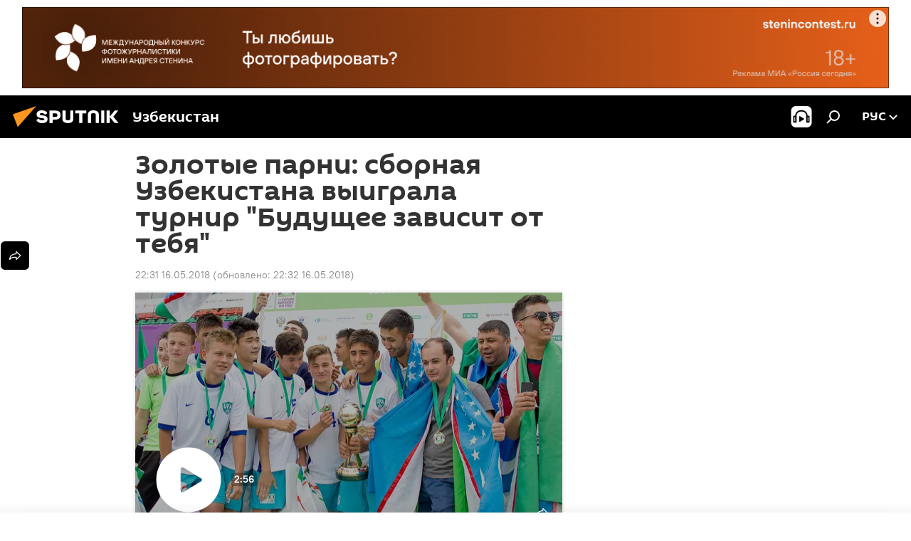

--- FILE ---
content_type: text/html; charset=utf-8
request_url: https://uz.sputniknews.ru/20180516/Budushee-zavisit-ot-tebya-Uzbekistan-champion-8228800.html
body_size: 18882
content:
<!DOCTYPE html><html lang="ru" data-lang="rus" data-charset="" dir="ltr"><head prefix="og: http://ogp.me/ns# fb: http://ogp.me/ns/fb# article: http://ogp.me/ns/article#"><title>Сборная Узбекистана - чемпион турнира "Будущее зависит от тебя"</title><meta name="description" content='Сборная Узбекистана в драматичном финальном матче международного турнира по футболу среди детей-сирот "Будущее зависит от тебя" обыграла по пенальти... 16.05.2018, Sputnik Узбекистан'><meta name="keywords" content="видео, мультимедиа , узбекистан"><meta http-equiv="X-UA-Compatible" content="IE=edge,chrome=1"><meta http-equiv="Content-Type" content="text/html; charset=utf-8"><meta name="robots" content="index, follow, max-image-preview:large"><meta name="viewport" content="width=device-width, initial-scale=1.0, maximum-scale=1.0, user-scalable=yes"><meta name="HandheldFriendly" content="true"><meta name="MobileOptimzied" content="width"><meta name="referrer" content="always"><meta name="format-detection" content="telephone=no"><meta name="format-detection" content="address=no"><link rel="alternate" type="application/rss+xml" href="https://uz.sputniknews.ru/export/rss2/archive/index.xml"><link rel="canonical" href="https://uz.sputniknews.ru/20180516/Budushee-zavisit-ot-tebya-Uzbekistan-champion-8228800.html"><link rel="preload" as="image" href="https://cdn1.img.sputniknews.uz/img/823/43/8234312_0:22:1200:700_600x0_80_0_0_578ff04b256082b86c91a6cd8ae3aab9.jpg.webp"><link rel="preconnect" href="https://cdn1.img.sputniknews.uz/images/"><link rel="dns-prefetch" href="https://cdn1.img.sputniknews.uz/images/"><link rel="alternate" hreflang="ru" href="https://uz.sputniknews.ru/20180516/Budushee-zavisit-ot-tebya-Uzbekistan-champion-8228800.html"><link rel="alternate" hreflang="x-default" href="https://uz.sputniknews.ru/20180516/Budushee-zavisit-ot-tebya-Uzbekistan-champion-8228800.html"><link rel="apple-touch-icon" sizes="57x57" href="https://cdn1.img.sputniknews.uz/i/favicon/favicon-57x57.png"><link rel="apple-touch-icon" sizes="60x60" href="https://cdn1.img.sputniknews.uz/i/favicon/favicon-60x60.png"><link rel="apple-touch-icon" sizes="72x72" href="https://cdn1.img.sputniknews.uz/i/favicon/favicon-72x72.png"><link rel="apple-touch-icon" sizes="76x76" href="https://cdn1.img.sputniknews.uz/i/favicon/favicon-76x76.png"><link rel="apple-touch-icon" sizes="114x114" href="https://cdn1.img.sputniknews.uz/i/favicon/favicon-114x114.png"><link rel="apple-touch-icon" sizes="120x120" href="https://cdn1.img.sputniknews.uz/i/favicon/favicon-120x120.png"><link rel="apple-touch-icon" sizes="144x144" href="https://cdn1.img.sputniknews.uz/i/favicon/favicon-144x144.png"><link rel="apple-touch-icon" sizes="152x152" href="https://cdn1.img.sputniknews.uz/i/favicon/favicon-152x152.png"><link rel="apple-touch-icon" sizes="180x180" href="https://cdn1.img.sputniknews.uz/i/favicon/favicon-180x180.png"><link rel="icon" type="image/png" sizes="192x192" href="https://cdn1.img.sputniknews.uz/i/favicon/favicon-192x192.png"><link rel="icon" type="image/png" sizes="32x32" href="https://cdn1.img.sputniknews.uz/i/favicon/favicon-32x32.png"><link rel="icon" type="image/png" sizes="96x96" href="https://cdn1.img.sputniknews.uz/i/favicon/favicon-96x96.png"><link rel="icon" type="image/png" sizes="16x16" href="https://cdn1.img.sputniknews.uz/i/favicon/favicon-16x16.png"><link rel="manifest" href="/project_data/manifest.json?4"><meta name="msapplication-TileColor" content="#F4F4F4"><meta name="msapplication-TileImage" content="https://cdn1.img.sputniknews.uz/i/favicon/favicon-144x144.png"><meta name="theme-color" content="#F4F4F4"><link rel="shortcut icon" href="https://cdn1.img.sputniknews.uz/i/favicon/favicon.ico"><meta property="fb:app_id" content="565979577238890"><meta property="fb:pages" content="955496944515054"><meta name="analytics:lang" content="rus"><meta name="analytics:title" content='Сборная Узбекистана - чемпион турнира "Будущее зависит от тебя"'><meta name="analytics:keyw" content="video, multimedia, geo_Uzbekistan"><meta name="analytics:rubric" content=""><meta name="analytics:tags" content="Видео, Мультимедиа, Узбекистан"><meta name="analytics:site_domain" content="uz.sputniknews.ru"><meta name="analytics:article_id" content="8228800"><meta name="analytics:url" content="https://uz.sputniknews.ru/20180516/Budushee-zavisit-ot-tebya-Uzbekistan-champion-8228800.html"><meta name="analytics:p_ts" content="1526491860"><meta name="analytics:author" content="Sputnik Узбекистан"><meta name="analytics:isscroll" content="0"><meta property="og:url" content="https://uz.sputniknews.ru/20180516/Budushee-zavisit-ot-tebya-Uzbekistan-champion-8228800.html"><meta property="og:title" content='Золотые парни: сборная Узбекистана выиграла турнир "Будущее зависит от тебя"'><meta property="og:description" content='Сборная Узбекистана в драматичном финальном матче международного турнира по футболу среди детей-сирот "Будущее зависит от тебя" обыграла по пенальти сверстников из Пакистана.'><meta property="og:type" content="article"><meta property="og:site_name" content="Sputnik Узбекистан"><meta property="og:locale" content="ru_UZ"><meta property="og:image" content="https://cdn1.img.sputniknews.uz/img/823/43/8234312_0:22:1200:700_2072x0_60_0_0_adf981977aaeb4ab17777aa02a9535c8.jpg.webp"><meta name="relap-image" content="https://cdn1.img.sputniknews.uz/i/logo/logo-social.png"><meta name="twitter:card" content="summary_large_image"><meta name="twitter:image" content="https://cdn1.img.sputniknews.uz/img/823/43/8234312_0:22:1200:700_2072x0_60_0_0_adf981977aaeb4ab17777aa02a9535c8.jpg.webp"><meta property="article:published_time" content="20180516T2231+0500"><meta property="article:modified_time" content="20180516T2232+0500"><meta property="article:author" content="Sputnik Узбекистан"><link rel="author" href="https://uz.sputniknews.ru"><meta property="article:section" content="Новости"><meta property="article:tag" content="Видео"><meta property="article:tag" content="Мультимедиа "><meta property="article:tag" content="Узбекистан"><meta name="relap-entity-id" content="8228800"><meta property="og:video" content="https://nfw.ria.ru/flv/file.aspx?ID=74735736&amp;nolog=1&amp;type=mp4"><meta property="fb:pages" content="955496944515054"><link rel="amphtml" href="https://uz.sputniknews.ru/amp/20180516/Budushee-zavisit-ot-tebya-Uzbekistan-champion-8228800.html"><link rel="preload" as="style" onload="this.onload=null;this.rel='stylesheet'" type="text/css" href="https://cdn1.img.sputniknews.uz/css/libs/fonts.min.css?911eb65935"><link rel="stylesheet" type="text/css" href="https://cdn1.img.sputniknews.uz/css/common.min.css?9149894256"><link rel="stylesheet" type="text/css" href="https://cdn1.img.sputniknews.uz/css/article.min.css?913fe17605"><script src="https://cdn1.img.sputniknews.uz/min/js/dist/head.js?9c9052ef3"></script><script data-iub-purposes="1">var _paq = _paq || []; (function() {var stackDomain = window.location.hostname.split('.').reverse();var domain = stackDomain[1] + '.' + stackDomain[0];_paq.push(['setCDNMask', new RegExp('cdn(\\w+).img.'+domain)]); _paq.push(['setSiteId', 'sputnik_uz']); _paq.push(['trackPageView']); _paq.push(['enableLinkTracking']); var d=document, g=d.createElement('script'), s=d.getElementsByTagName('script')[0]; g.type='text/javascript'; g.defer=true; g.async=true; g.src='//a.sputniknews.com/js/sputnik.js'; s.parentNode.insertBefore(g,s); } )();</script><script type="text/javascript" src="https://cdn1.img.sputniknews.uz/min/js/libs/banners/adfx.loader.bind.js?98d724fe2"></script><script>
                (window.yaContextCb = window.yaContextCb || []).push(() => {
                    replaceOriginalAdFoxMethods();
                    window.Ya.adfoxCode.hbCallbacks = window.Ya.adfoxCode.hbCallbacks || [];
                })
            </script><!--В <head> сайта один раз добавьте код загрузчика-->
<script>window.yaContextCb = window.yaContextCb || []</script>
<script src="https://yandex.ru/ads/system/context.js" async></script><script>var endlessScrollFirst = 8228800; var endlessScrollUrl = '/services/article/infinity/'; var endlessScrollAlgorithm = ''; var endlessScrollQueue = [55144589, 55115271, 55143797, 55140443, 55116532, 55141628, 55136230, 55125064, 55112245, 55127632, 55123246, 55119600, 55119995, 55089178, 55116245];</script><script>var endlessScrollFirst = 8228800; var endlessScrollUrl = '/services/article/infinity/'; var endlessScrollAlgorithm = ''; var endlessScrollQueue = [55144589, 55115271, 55143797, 55140443, 55116532, 55141628, 55136230, 55125064, 55112245, 55127632, 55123246, 55119600, 55119995, 55089178, 55116245];</script></head><body id="body" data-ab="a" data-emoji="0" class="site_uz m-page-article "><div class="schema_org" itemscope="itemscope" itemtype="https://schema.org/WebSite"><meta itemprop="name" content="Sputnik Узбекистан"><meta itemprop="alternateName" content="Sputnik Узбекистан"><meta itemprop="description" content="Свежие события и последние новости Узбекистана. Фото и видео с места событий, темы дня, происшествия, аналитика."><a itemprop="url" href="https://uz.sputniknews.ru" title="Sputnik Узбекистан"> </a><meta itemprop="image" content="https://uz.sputniknews.ru/i/logo/logo.png"></div><ul class="schema_org" itemscope="itemscope" itemtype="http://schema.org/BreadcrumbList"><li itemprop="itemListElement" itemscope="itemscope" itemtype="http://schema.org/ListItem"><meta itemprop="name" content="Sputnik Узбекистан"><meta itemprop="position" content="1"><meta itemprop="item" content="https://uz.sputniknews.ru"><a itemprop="url" href="https://uz.sputniknews.ru" title="Sputnik Узбекистан"> </a></li><li itemprop="itemListElement" itemscope="itemscope" itemtype="http://schema.org/ListItem"><meta itemprop="name" content="Новости"><meta itemprop="position" content="2"><meta itemprop="item" content="https://uz.sputniknews.ru/20180516/"><a itemprop="url" href="https://uz.sputniknews.ru/20180516/" title="Новости"> </a></li><li itemprop="itemListElement" itemscope="itemscope" itemtype="http://schema.org/ListItem"><meta itemprop="name" content='Золотые парни: сборная Узбекистана выиграла турнир "Будущее зависит от тебя"'><meta itemprop="position" content="3"><meta itemprop="item" content="https://uz.sputniknews.ru/20180516/Budushee-zavisit-ot-tebya-Uzbekistan-champion-8228800.html"><a itemprop="url" href="https://uz.sputniknews.ru/20180516/Budushee-zavisit-ot-tebya-Uzbekistan-champion-8228800.html" title='Золотые парни: сборная Узбекистана выиграла турнир "Будущее зависит от тебя"'> </a></li></ul><div class="container"><div class="banner m-before-header m-article-desktop" data-position="article_desktop_header" data-infinity="1"><aside class="banner__content"><iframe class="relap-runtime-iframe" style="position:absolute;top:-9999px;left:-9999px;visibility:hidden;" srcdoc="<script src='https://relap.io/v7/relap.js' data-relap-token='HvaPHeJmpVila25r'></script>"></iframe>


<!--AdFox START-->
<!--riaru-->
<!--Площадка: uz.sputniknews.ru / * / *-->
<!--Тип баннера: 100%x-->
<!--Расположение: 40023_bn23-->
<div id="adfox_article_desk100_120-1_1"></div>
<script type="text/javascript">
     window.yaContextCb.push(()=>{
    window.Ya.adfoxCode.create({
        ownerId: 249922,
        containerId: 'adfox_article_desk100_120-1_1',
        params: {
            pp: 'bldr',
            ps: 'ckbj',
            p2: 'fluh',
            puid1: '',
            puid2: '',
            puid3: '',
            puid4: 'video:multimedia:geo_Uzbekistan'
            }
        })
    })
</script></aside></div><div class="banner m-before-header m-article-mobile" data-position="article_mobile_header" data-infinity="1"><aside class="banner__content"><!--AdFox START-->
<!--riaru-->
<!--Площадка: uz.sputniknews.ru / * / *-->
<!--Тип баннера: 100%x-->
<!--Расположение: 40028_bn28-->
<div id="adfox_article_mob-1-100-300_1"></div>
<script>
     window.yaContextCb.push(()=>{
    window.Ya.adfoxCode.create({
        ownerId: 249922,
        containerId: 'adfox_article_mob-1-100-300_1',
        params: {
           pp: 'bldw',
            ps: 'ckbj',
            p2: 'fluh',
            puid1: '',
            puid2: '',
            puid3: '',
            puid4: 'video:multimedia:geo_Uzbekistan'
            }
        })
    })
</script></aside></div></div><div class="page" id="page"><div id="alerts"><script type="text/template" id="alertAfterRegisterTemplate">
                    
                        <div class="auth-alert m-hidden" id="alertAfterRegister">
                            <div class="auth-alert__text">
                                <%- data.success_title %> <br />
                                <%- data.success_email_1 %>
                                <span class="m-email"></span>
                                <%- data.success_email_2 %>
                            </div>
                            <div class="auth-alert__btn">
                                <button class="form__btn m-min m-black confirmEmail">
                                    <%- data.send %>
                                </button>
                            </div>
                        </div>
                    
                </script><script type="text/template" id="alertAfterRegisterNotifyTemplate">
                    
                        <div class="auth-alert" id="alertAfterRegisterNotify">
                            <div class="auth-alert__text">
                                <%- data.golink_1 %>
                                <span class="m-email">
                                    <%- user.mail %>
                                </span>
                                <%- data.golink_2 %>
                            </div>
                            <% if (user.registerConfirmCount <= 2 ) {%>
                                <div class="auth-alert__btn">
                                    <button class="form__btn m-min m-black confirmEmail">
                                        <%- data.send %>
                                    </button>
                                </div>
                            <% } %>
                        </div>
                    
                </script></div><div class="anchor" id="anchor"><div class="header " id="header"><div class="m-relative"><div class="container m-header"><div class="header__wrap"><div class="header__name"><div class="header__logo"><a href="/" title="Sputnik Узбекистан"><svg xmlns="http://www.w3.org/2000/svg" width="176" height="44" viewBox="0 0 176 44" fill="none"><path class="chunk_1" fill-rule="evenodd" clip-rule="evenodd" d="M45.8073 18.3817C45.8073 19.5397 47.1661 19.8409 49.3281 20.0417C54.1074 20.4946 56.8251 21.9539 56.8461 25.3743C56.8461 28.7457 54.2802 30.9568 48.9989 30.9568C44.773 30.9568 42.1067 29.1496 41 26.5814L44.4695 24.5688C45.3754 25.9277 46.5334 27.0343 49.4005 27.0343C51.3127 27.0343 52.319 26.4296 52.319 25.5751C52.319 24.5665 51.6139 24.2163 48.3942 23.866C43.7037 23.3617 41.3899 22.0029 41.3899 18.5824C41.3899 15.9675 43.3511 13 48.9359 13C52.9611 13 55.6274 14.8095 56.4305 17.1746L53.1105 19.1358C53.0877 19.1012 53.0646 19.0657 53.041 19.0295C52.4828 18.1733 51.6672 16.9224 48.6744 16.9224C46.914 16.9224 45.8073 17.4758 45.8073 18.3817ZM67.4834 13.3526H59.5918V30.707H64.0279V26.0794H67.4484C72.1179 26.0794 75.0948 24.319 75.0948 19.6401C75.0854 15.3138 72.6199 13.3526 67.4834 13.3526ZM67.4834 22.206H64.0186V17.226H67.4834C69.8975 17.226 70.654 18.0291 70.654 19.6891C70.6587 21.6527 69.6524 22.206 67.4834 22.206ZM88.6994 24.7206C88.6994 26.2289 87.4924 27.0857 85.3794 27.0857C83.3178 27.0857 82.1597 26.2289 82.1597 24.7206V13.3526H77.7236V25.0264C77.7236 28.6477 80.7425 30.9615 85.4704 30.9615C89.9999 30.9615 93.1168 28.8601 93.1168 25.0264V13.3526H88.6808L88.6994 24.7206ZM136.583 13.3526H132.159V30.7023H136.583V13.3526ZM156.097 13.3526L149.215 21.9235L156.45 30.707H151.066L144.276 22.4559V30.707H139.85V13.3526H144.276V21.8021L151.066 13.3526H156.097ZM95.6874 17.226H101.221V30.707H105.648V17.226H111.181V13.3526H95.6874V17.226ZM113.49 18.7342C113.49 15.2134 116.458 13 121.085 13C125.715 13 128.888 15.0616 128.902 18.7342V30.707H124.466V18.935C124.466 17.6789 123.259 16.8734 121.146 16.8734C119.094 16.8734 117.926 17.6789 117.926 18.935V30.707H113.49V18.7342Z" fill="white"></path><path class="chunk_2" d="M41 7L14.8979 36.5862L8 18.431L41 7Z" fill="#F8961D"></path></svg></a></div><div class="header__project"><span class="header__project-title">Узбекистан</span></div></div><div class="header__controls" data-nosnippet=""><div class="share m-header" data-id="8228800" data-url="https://uz.sputniknews.ru/20180516/Budushee-zavisit-ot-tebya-Uzbekistan-champion-8228800.html" data-title='Золотые парни: сборная Узбекистана выиграла турнир "Будущее зависит от тебя"'></div><div class="header__menu"><span class="header__menu-item header__menu-item-radioButton" id="radioButton" data-stream="https://nfw.ria.ru/flv/audio.aspx?ID=68862011&amp;type=mp3"><svg class="svg-icon"><use xmlns:xlink="http://www.w3.org/1999/xlink" xlink:href="/i/sprites/package/inline.svg?63#radio2"></use></svg></span><span class="header__menu-item" data-modal-open="search"><svg class="svg-icon"><use xmlns:xlink="http://www.w3.org/1999/xlink" xlink:href="/i/sprites/package/inline.svg?63#search"></use></svg></span></div><div class="switcher "><div class="switcher__label"><span class="switcher__title">рус</span><span class="switcher__icon"><svg class="svg-icon"><use xmlns:xlink="http://www.w3.org/1999/xlink" xlink:href="/i/sprites/package/inline.svg?63#arrowDown"></use></svg></span></div><div class="switcher__dropdown"><div translate="no" class="notranslate"><div class="switcher__list"><a href="https://uz.sputniknews.ru" class="switcher__link m-selected"><span class="switcher__project">Sputnik Узбекистан</span><span class="switcher__abbr" data-abbr="рус">рус</span><i class="switcher__accept"><svg class="svg-icon"><use xmlns:xlink="http://www.w3.org/1999/xlink" xlink:href="/i/sprites/package/inline.svg?63#ok"></use></svg></i></a><a href="https://sputniknews.uz" class="switcher__link"><span class="switcher__project">Sputnik Ўзбекистон</span><span class="switcher__abbr" data-abbr="ўзб">ўзб</span></a><a href="https://oz.sputniknews.uz" class="switcher__link"><span class="switcher__project">Sputnik Oʻzbekiston</span><span class="switcher__abbr" data-abbr="o’z">o’z</span></a></div></div></div></div></div></div></div></div></div></div><script>var GLOBAL = GLOBAL || {}; GLOBAL.translate = {}; GLOBAL.rtl = 0; GLOBAL.lang = "rus"; GLOBAL.design = "uz"; GLOBAL.charset = ""; GLOBAL.project = "sputnik_uz"; GLOBAL.htmlCache = 1; GLOBAL.translate.search = {}; GLOBAL.translate.search.notFound = "Ничего не найдено"; GLOBAL.translate.search.stringLenght = "Введите больше букв для поиска"; GLOBAL.www = "https://uz.sputniknews.ru"; GLOBAL.seo = {}; GLOBAL.seo.title = ""; GLOBAL.seo.keywords = ""; GLOBAL.seo.description = ""; GLOBAL.sock = {}; GLOBAL.sock.server = "https://cm.sputniknews.com/chat"; GLOBAL.sock.lang = "rus"; GLOBAL.sock.project = "sputnik_uz"; GLOBAL.social = {}; GLOBAL.social.fbID = "565979577238890"; GLOBAL.share = [ { name: 'vk', mobile: false },{ name: 'odnoklassniki', mobile: false },{ name: 'telegram', mobile: false },{ name: 'whatsapp', mobile: false },{ name: 'messenger', mobile: true },{ name: 'twitter', mobile: false } ]; GLOBAL.csrf_token = ''; GLOBAL.search = {}; GLOBAL.auth = {}; GLOBAL.auth.status = 'error'; GLOBAL.auth.provider = ''; GLOBAL.auth.twitter = '/id/twitter/request/'; GLOBAL.auth.facebook = '/id/facebook/request/'; GLOBAL.auth.vkontakte = '/id/vkontakte/request/'; GLOBAL.auth.google = '/id/google/request/'; GLOBAL.auth.ok = '/id/ok/request/'; GLOBAL.auth.apple = '/id/apple/request/'; GLOBAL.auth.moderator = ''; GLOBAL.user = {}; GLOBAL.user.id = ""; GLOBAL.user.emailActive = ""; GLOBAL.user.registerConfirmCount = 0; GLOBAL.article = GLOBAL.article || {}; GLOBAL.article.id = 8228800; GLOBAL.article.chat_expired = !!1; GLOBAL.chat = GLOBAL.chat || {}; GLOBAL.chat.show = !!1; GLOBAL.locale = {"convertDate":{"yesterday":"\u0432\u0447\u0435\u0440\u0430","hours":{"nominative":"%{s} \u043c\u0438\u043d\u0443\u0442\u0443 \u043d\u0430\u0437\u0430\u0434","genitive":"%{s} \u043c\u0438\u043d\u0443\u0442\u044b \u043d\u0430\u0437\u0430\u0434"},"minutes":{"nominative":"%{s} \u0447\u0430\u0441 \u043d\u0430\u0437\u0430\u0434","genitive":"%{s} \u0447\u0430\u0441\u0430 \u043d\u0430\u0437\u0430\u0434"}},"js_templates":{"unread":"\u041d\u0435\u043f\u0440\u043e\u0447\u0438\u0442\u0430\u043d\u043d\u044b\u0435","you":"\u0412\u044b","author":"\u0430\u0432\u0442\u043e\u0440","report":"\u041f\u043e\u0436\u0430\u043b\u043e\u0432\u0430\u0442\u044c\u0441\u044f","reply":"\u041e\u0442\u0432\u0435\u0442\u0438\u0442\u044c","block":"\u0417\u0430\u0431\u043b\u043e\u043a\u0438\u0440\u043e\u0432\u0430\u0442\u044c","remove":"\u0423\u0434\u0430\u043b\u0438\u0442\u044c","closeall":"\u0417\u0430\u043a\u0440\u044b\u0442\u044c \u0432\u0441\u0435","notifications":"Notificaciones","disable_twelve":"\u041e\u0442\u043a\u043b\u044e\u0447\u0438\u0442\u044c \u043d\u0430 12 \u0447\u0430\u0441\u043e\u0432","new_message":"\u041d\u043e\u0432\u043e\u0435 \u0441\u043e\u043e\u0431\u0449\u0435\u043d\u0438\u0435 \u043e\u0442sputniknews.ru","acc_block":"\u0412\u0430\u0448 \u0430\u043a\u043a\u0430\u0443\u043d\u0442 \u0437\u0430\u0431\u043b\u043e\u043a\u0438\u0440\u043e\u0432\u0430\u043d \u0430\u0434\u043c\u0438\u043d\u0438\u0441\u0442\u0440\u0430\u0442\u043e\u0440\u043e\u043c \u0441\u0430\u0439\u0442\u0430","acc_unblock":"\u0412\u0430\u0448 \u0430\u043a\u043a\u0430\u0443\u043d\u0442 \u0440\u0430\u0437\u0431\u043b\u043e\u043a\u0438\u0440\u043e\u0432\u0430\u043d \u0430\u0434\u043c\u0438\u043d\u0438\u0441\u0442\u0440\u0430\u0442\u043e\u0440\u043e\u043c \u0441\u0430\u0439\u0442\u0430","you_subscribe_1":"\u0412\u044b \u043f\u043e\u0434\u043f\u0438\u0441\u0430\u043d\u044b \u043d\u0430 \u0442\u0435\u043c\u0443 ","you_subscribe_2":"\u0423\u043f\u0440\u0430\u0432\u043b\u044f\u0442\u044c \u0441\u0432\u043e\u0438\u043c\u0438 \u043f\u043e\u0434\u043f\u0438\u0441\u043a\u0430\u043c\u0438 \u0432\u044b \u043c\u043e\u0436\u0435\u0442\u0435 \u0432 \u043b\u0438\u0447\u043d\u043e\u043c \u043a\u0430\u0431\u0438\u043d\u0435\u0442\u0435","you_received_warning_1":"\u0412\u044b \u043f\u043e\u043b\u0443\u0447\u0438\u043b\u0438 ","you_received_warning_2":" \u043f\u0440\u0435\u0434\u0443\u043f\u0440\u0435\u0436\u0434\u0435\u043d\u0438\u0435. \u0423\u0432\u0430\u0436\u0430\u0439\u0442\u0435 \u0434\u0440\u0443\u0433\u0438\u0445 \u0443\u0447\u0430\u0441\u0442\u043d\u0438\u043a\u043e\u0432 \u0438 \u043d\u0435 \u043d\u0430\u0440\u0443\u0448\u0430\u0439\u0442\u0435 \u043f\u0440\u0430\u0432\u0438\u043b\u0430 \u043a\u043e\u043c\u043c\u0435\u043d\u0442\u0438\u0440\u043e\u0432\u0430\u043d\u0438\u044f. \u041f\u043e\u0441\u043b\u0435 \u0442\u0440\u0435\u0442\u044c\u0435\u0433\u043e \u043d\u0430\u0440\u0443\u0448\u0435\u043d\u0438\u044f \u0432\u044b \u0431\u0443\u0434\u0435\u0442\u0435 \u0437\u0430\u0431\u043b\u043e\u043a\u0438\u0440\u043e\u0432\u0430\u043d\u044b \u043d\u0430 12 \u0447\u0430\u0441\u043e\u0432.","block_time":"\u0421\u0440\u043e\u043a \u0431\u043b\u043e\u043a\u0438\u0440\u043e\u0432\u043a\u0438: ","hours":" \u0447\u0430\u0441\u043e\u0432","forever":"\u043d\u0430\u0432\u0441\u0435\u0433\u0434\u0430","feedback":"\u0421\u0432\u044f\u0437\u0430\u0442\u044c\u0441\u044f","my_subscriptions":"\u041c\u043e\u0438 \u043f\u043e\u0434\u043f\u0438\u0441\u043a\u0438","rules":"\u041f\u0440\u0430\u0432\u0438\u043b\u0430 \u043a\u043e\u043c\u043c\u0435\u043d\u0442\u0438\u0440\u043e\u0432\u0430\u043d\u0438\u044f \u043c\u0430\u0442\u0435\u0440\u0438\u0430\u043b\u043e\u0432","chat":"\u0427\u0430\u0442: ","chat_new_messages":"\u041d\u043e\u0432\u044b\u0435 \u0441\u043e\u043e\u0431\u0449\u0435\u043d\u0438\u044f \u0432 \u0447\u0430\u0442\u0435","chat_moder_remove_1":"\u0412\u0430\u0448\u0435 \u0441\u043e\u043e\u0431\u0449\u0435\u043d\u0438\u0435 ","chat_moder_remove_2":" \u0431\u044b\u043b\u043e \u0443\u0434\u0430\u043b\u0435\u043d\u043e \u0430\u0434\u043c\u0438\u043d\u0438\u0441\u0442\u0440\u0430\u0442\u043e\u0440\u043e\u043c","chat_close_time_1":"\u0412 \u0447\u0430\u0442\u0435 \u043d\u0438\u043a\u0442\u043e \u043d\u0435 \u043f\u0438\u0441\u0430\u043b \u0431\u043e\u043b\u044c\u0448\u0435 12 \u0447\u0430\u0441\u043e\u0432, \u043e\u043d \u0437\u0430\u043a\u0440\u043e\u0435\u0442\u0441\u044f \u0447\u0435\u0440\u0435\u0437 ","chat_close_time_2":" \u0447\u0430\u0441\u043e\u0432","chat_new_emoji_1":"\u041d\u043e\u0432\u044b\u0435 \u0440\u0435\u0430\u043a\u0446\u0438\u0438 ","chat_new_emoji_2":" \u0432\u0430\u0448\u0435\u043c\u0443 \u0441\u043e\u043e\u0431\u0449\u0435\u043d\u0438\u044e ","chat_message_reply_1":"\u041d\u0430 \u0432\u0430\u0448 \u043a\u043e\u043c\u043c\u0435\u043d\u0442\u0430\u0440\u0438\u0439 ","chat_message_reply_2":" \u043e\u0442\u0432\u0435\u0442\u0438\u043b \u043f\u043e\u043b\u044c\u0437\u043e\u0432\u0430\u0442\u0435\u043b\u044c ","chat_verify_message":"\n \u0421\u043f\u0430\u0441\u0438\u0431\u043e! \u0412\u0430\u0448\u0435 \u0441\u043e\u043e\u0431\u0449\u0435\u043d\u0438\u0435 \u0431\u0443\u0434\u0435\u0442 \u043e\u043f\u0443\u0431\u043b\u0438\u043a\u043e\u0432\u0430\u043d\u043e \u043f\u043e\u0441\u043b\u0435 \u043f\u0440\u043e\u0432\u0435\u0440\u043a\u0438 \u043c\u043e\u0434\u0435\u0440\u0430\u0442\u043e\u0440\u0430\u043c\u0438 \u0441\u0430\u0439\u0442\u0430.\n ","emoji_1":"\u041d\u0440\u0430\u0432\u0438\u0442\u0441\u044f","emoji_2":"\u0425\u0430-\u0425\u0430","emoji_3":"\u0423\u0434\u0438\u0432\u0438\u0442\u0435\u043b\u044c\u043d\u043e","emoji_4":"\u0413\u0440\u0443\u0441\u0442\u043d\u043e","emoji_5":"\u0412\u043e\u0437\u043c\u0443\u0442\u0438\u0442\u0435\u043b\u044c\u043d\u043e","emoji_6":"\u041d\u0435 \u043d\u0440\u0430\u0432\u0438\u0442\u0441\u044f","site_subscribe_podcast":{"success":"\u0421\u043f\u0430\u0441\u0438\u0431\u043e, \u0432\u044b \u043f\u043e\u0434\u043f\u0438\u0441\u0430\u043d\u044b \u043d\u0430 \u0440\u0430\u0441\u0441\u044b\u043b\u043a\u0443! \u041d\u0430\u0441\u0442\u0440\u043e\u0438\u0442\u044c \u0438\u043b\u0438 \u043e\u0442\u043c\u0435\u043d\u0438\u0442\u044c \u043f\u043e\u0434\u043f\u0438\u0441\u043a\u0443 \u043c\u043e\u0436\u043d\u043e \u0432 \u043b\u0438\u0447\u043d\u043e\u043c \u043a\u0430\u0431\u0438\u043d\u0435\u0442\u0435","subscribed":"\u0412\u044b \u0443\u0436\u0435 \u043f\u043e\u0434\u043f\u0438\u0441\u0430\u043d\u044b \u043d\u0430 \u044d\u0442\u0443 \u0440\u0430\u0441\u0441\u044b\u043b\u043a\u0443","error":"\u041f\u0440\u043e\u0438\u0437\u043e\u0448\u043b\u0430 \u043d\u0435\u043f\u0440\u0435\u0434\u0432\u0438\u0434\u0435\u043d\u043d\u0430\u044f \u043e\u0448\u0438\u0431\u043a\u0430. \u041f\u043e\u0436\u0430\u043b\u0443\u0439\u0441\u0442\u0430, \u043f\u043e\u0432\u0442\u043e\u0440\u0438\u0442\u0435 \u043f\u043e\u043f\u044b\u0442\u043a\u0443 \u043f\u043e\u0437\u0436\u0435"}},"smartcaptcha":{"site_key":"ysc1_Zf0zfLRI3tRHYHJpbX6EjjBcG1AhG9LV0dmZQfJu8ba04c1b"}}; GLOBAL = {...GLOBAL, ...{"subscribe":{"@attributes":{"ratio":"0.2"},"email":"\u0412\u0432\u0435\u0434\u0438\u0442\u0435 e-mail","button":"\u041f\u043e\u0434\u043f\u0438\u0441\u0430\u0442\u044c\u0441\u044f","send":"\u0421\u043f\u0430\u0441\u0438\u0431\u043e, \u0432\u0430\u043c \u043e\u0442\u043f\u0440\u0430\u0432\u043b\u0435\u043d\u043e \u043f\u0438\u0441\u044c\u043c\u043e \u0441\u043e \u0441\u0441\u044b\u043b\u043a\u043e\u0439 \u0434\u043b\u044f \u043f\u043e\u0434\u0442\u0432\u0435\u0440\u0436\u0434\u0435\u043d\u0438\u044f \u043f\u043e\u0434\u043f\u0438\u0441\u043a\u0438","subscribe":"\u0421\u043f\u0430\u0441\u0438\u0431\u043e, \u0432\u044b \u043f\u043e\u0434\u043f\u0438\u0441\u0430\u043d\u044b \u043d\u0430 \u0440\u0430\u0441\u0441\u044b\u043b\u043a\u0443! \u041d\u0430\u0441\u0442\u0440\u043e\u0438\u0442\u044c \u0438\u043b\u0438 \u043e\u0442\u043c\u0435\u043d\u0438\u0442\u044c \u043f\u043e\u0434\u043f\u0438\u0441\u043a\u0443 \u043c\u043e\u0436\u043d\u043e \u0432 \u043b\u0438\u0447\u043d\u043e\u043c \u043a\u0430\u0431\u0438\u043d\u0435\u0442\u0435","confirm":"\u0412\u044b \u0443\u0436\u0435 \u043f\u043e\u0434\u043f\u0438\u0441\u0430\u043d\u044b \u043d\u0430 \u044d\u0442\u0443 \u0440\u0430\u0441\u0441\u044b\u043b\u043a\u0443","registration":{"@attributes":{"button":"\u0417\u0430\u0440\u0435\u0433\u0438\u0441\u0442\u0440\u0438\u0440\u043e\u0432\u0430\u0442\u044c\u0441\u044f","ratio":"0.1"}}}}}; GLOBAL.js = {}; GLOBAL.js.videoplayer = "https://cdn1.img.sputniknews.uz/min/js/dist/videoplayer.js?9651130d6"; GLOBAL.userpic = "/userpic/"; GLOBAL.gmt = ""; GLOBAL.tz = "+0500"; GLOBAL.projectList = [ { title: 'Международный', country: [ { title: 'Английский', url: 'https://sputnikglobe.com', flag: 'flags-INT', lang: 'International', lang2: 'English' }, ] }, { title: 'Ближний Восток', country: [ { title: 'Арабский', url: 'https://sarabic.ae/', flag: 'flags-INT', lang: 'Sputnik عربي', lang2: 'Arabic' }, { title: 'Турецкий', url: 'https://anlatilaninotesi.com.tr/', flag: 'flags-TUR', lang: 'Türkiye', lang2: 'Türkçe' }, { title: 'Фарси', url: 'https://spnfa.ir/', flag: 'flags-INT', lang: 'Sputnik ایران', lang2: 'Persian' }, { title: 'Дари', url: 'https://sputnik.af/', flag: 'flags-INT', lang: 'Sputnik افغانستان', lang2: 'Dari' }, ] }, { title: 'Латинская Америка', country: [ { title: 'Испанский', url: 'https://noticiaslatam.lat/', flag: 'flags-INT', lang: 'Mundo', lang2: 'Español' }, { title: 'Португальский', url: 'https://noticiabrasil.net.br/', flag: 'flags-BRA', lang: 'Brasil', lang2: 'Português' }, ] }, { title: 'Южная Азия', country: [ { title: 'Хинди', url: 'https://hindi.sputniknews.in', flag: 'flags-IND', lang: 'भारत', lang2: 'हिंदी' }, { title: 'Английский', url: 'https://sputniknews.in', flag: 'flags-IND', lang: 'India', lang2: 'English' }, ] }, { title: 'Восточная и Юго-Восточная Азия', country: [ { title: 'Вьетнамский', url: 'https://kevesko.vn/', flag: 'flags-VNM', lang: 'Việt Nam', lang2: 'Tiếng Việt' }, { title: 'Японский', url: 'https://sputniknews.jp/', flag: 'flags-JPN', lang: '日本', lang2: '日本語' }, { title: 'Китайский', url: 'https://sputniknews.cn/', flag: 'flags-CHN', lang: '中国', lang2: '中文' }, ] }, { title: 'Центральная Азия', country: [ { title: 'Казахский', url: 'https://sputnik.kz/', flag: 'flags-KAZ', lang: 'Қазақстан', lang2: 'Қазақ тілі' }, { title: 'Киргизский', url: 'https://sputnik.kg/', flag: 'flags-KGZ', lang: 'Кыргызстан', lang2: 'Кыргызча' }, { title: 'Узбекский', url: 'https://oz.sputniknews.uz/', flag: 'flags-UZB', lang: 'Oʻzbekiston', lang2: 'Ўзбекча' }, { title: 'Таджикский', url: 'https://sputnik.tj/', flag: 'flags-TJK', lang: 'Тоҷикистон', lang2: 'Тоҷикӣ' }, ] }, { title: 'Африка', country: [ { title: 'Французский', url: 'https://fr.sputniknews.africa/', flag: 'flags-INT', lang: 'Afrique', lang2: 'Français' }, { title: 'Английский', url: 'https://en.sputniknews.africa', flag: 'flags-INT', lang: 'Africa', lang2: 'English' }, ] }, { title: 'Закавказье', country: [ { title: 'Армянский', url: 'https://arm.sputniknews.ru/', flag: 'flags-ARM', lang: 'Արմենիա', lang2: 'Հայերեն' }, { title: 'Абхазский', url: 'https://sputnik-abkhazia.info/', flag: 'flags-ABH', lang: 'Аҧсны', lang2: 'Аҧсышәала' }, { title: 'Осетинский', url: 'https://sputnik-ossetia.com/', flag: 'flags-OST', lang: 'Хуссар Ирыстон', lang2: 'Иронау' }, { title: 'Грузинский', url: 'https://sputnik-georgia.com/', flag: 'flags-GEO', lang: 'საქართველო', lang2: 'ქართული' }, { title: 'Азербайджанский', url: 'https://sputnik.az/', flag: 'flags-AZE', lang: 'Azərbaycan', lang2: 'Аzərbaycanca' }, ] }, { title: 'Европа', country: [ { title: 'Сербский', url: 'https://sputnikportal.rs/', flag: 'flags-SRB', lang: 'Србиjа', lang2: 'Српски' }, { title: 'Русский', url: 'https://lv.sputniknews.ru/', flag: 'flags-LVA', lang: 'Latvija', lang2: 'Русский' }, { title: 'Русский', url: 'https://lt.sputniknews.ru/', flag: 'flags-LTU', lang: 'Lietuva', lang2: 'Русский' }, { title: 'Молдавский', url: 'https://md.sputniknews.com/', flag: 'flags-MDA', lang: 'Moldova', lang2: 'Moldovenească' }, { title: 'Белорусский', url: 'https://bel.sputnik.by/', flag: 'flags-BLR', lang: 'Беларусь', lang2: 'Беларускi' } ] }, ];</script><div class="wrapper" id="endless" data-infinity-max-count="2"><div class="endless__item " data-infinity="1" data-supertag="0" data-remove-fat="0" data-advertisement-project="0" data-remove-advertisement="0" data-id="8228800" data-date="20180516" data-endless="1" data-domain="uz.sputniknews.ru" data-project="sputnik_uz" data-url="/20180516/Budushee-zavisit-ot-tebya-Uzbekistan-champion-8228800.html" data-full-url="https://uz.sputniknews.ru/20180516/Budushee-zavisit-ot-tebya-Uzbekistan-champion-8228800.html" data-title='Золотые парни: сборная Узбекистана выиграла турнир "Будущее зависит от тебя"' data-published="2018-05-16T22:31+0500" data-text-length="0" data-keywords="видео, мультимедиа , узбекистан" data-author="Sputnik Узбекистан" data-analytics-keyw="video, multimedia, geo_Uzbekistan" data-analytics-rubric="" data-analytics-tags="Видео, Мультимедиа, Узбекистан" data-article-show="" data-chat-expired="" data-pts="1526491860" data-article-type="video" data-is-scroll="1" data-head-title='Золотые парни: сборная Узбекистана выиграла турнир "Будущее зависит от тебя" - Sputnik Узбекистан, 16.05.2018'><div class="container m-content"><div class="layout"><div class="article "><div class="article__meta" itemscope="" itemtype="https://schema.org/Article"><div itemprop="mainEntityOfPage">https://uz.sputniknews.ru/20180516/Budushee-zavisit-ot-tebya-Uzbekistan-champion-8228800.html</div><a itemprop="url" href="https://uz.sputniknews.ru/20180516/Budushee-zavisit-ot-tebya-Uzbekistan-champion-8228800.html" title='Золотые парни: сборная Узбекистана выиграла турнир "Будущее зависит от тебя"'></a><div itemprop="headline">Золотые парни: сборная Узбекистана выиграла турнир "Будущее зависит от тебя"</div><div itemprop="name">Золотые парни: сборная Узбекистана выиграла турнир "Будущее зависит от тебя"</div><div itemprop="alternateName">Sputnik Узбекистан</div><div itemprop="description">Сборная Узбекистана в драматичном финальном матче международного турнира по футболу среди детей-сирот "Будущее зависит от тебя" обыграла по пенальти... 16.05.2018, Sputnik Узбекистан</div><div itemprop="datePublished">2018-05-16T22:31+0500</div><div itemprop="dateCreated">2018-05-16T22:31+0500</div><div itemprop="dateModified">2018-05-16T22:32+0500</div><div itemprop="associatedMedia">https://cdn1.img.sputniknews.uz/img/823/43/8234312_0:22:1200:700_1920x0_80_0_0_edb648783c65d84e0f0f8aa271c92ac3.jpg.webp</div><div itemprop="contentLocation">узбекистан</div><div itemprop="copyrightHolder" itemscope="" itemtype="http://schema.org/Organization"><div itemprop="name">Sputnik Узбекистан</div><a itemprop="url" href="https://uz.sputniknews.ru" title="Sputnik Узбекистан"> </a><div itemprop="email">info@sputniknews-uz.com</div><div itemprop="telephone">+74956456601</div><div itemprop="legalName">MIA „Rossiya Segodnya“</div><a itemprop="sameAs" href="https://telegram.me/sputnikuzbekistan"> </a><a itemprop="sameAs" href="https://dzen.ru/sputnikuz"> </a><a itemprop="sameAs" href="https://ok.ru/group/53701126717678"> </a><a itemprop="sameAs" href="https://vk.ru/sputnikuz"> </a><a itemprop="sameAs" href="https://rutube.ru/channel/24736311/"> </a><a itemprop="sameAs" href="https://max.ru/sputnikuz"> </a><div itemprop="logo" itemscope="" itemtype="https://schema.org/ImageObject"><a itemprop="url" href="https://uz.sputniknews.ru/i/logo/logo.png" title="Sputnik Узбекистан"> </a><a itemprop="contentUrl" href="https://uz.sputniknews.ru/i/logo/logo.png" title="Sputnik Узбекистан"> </a><div itemprop="width">252</div><div itemprop="height">60</div></div></div><div itemprop="copyrightYear">2018</div><div itemprop="creator" itemscope="" itemtype="http://schema.org/Organization"><div itemprop="name">Sputnik Узбекистан</div><a itemprop="url" href="https://uz.sputniknews.ru" title="Sputnik Узбекистан"> </a><div itemprop="email">info@sputniknews-uz.com</div><div itemprop="telephone">+74956456601</div><div itemprop="legalName">MIA „Rossiya Segodnya“</div><a itemprop="sameAs" href="https://telegram.me/sputnikuzbekistan"> </a><a itemprop="sameAs" href="https://dzen.ru/sputnikuz"> </a><a itemprop="sameAs" href="https://ok.ru/group/53701126717678"> </a><a itemprop="sameAs" href="https://vk.ru/sputnikuz"> </a><a itemprop="sameAs" href="https://rutube.ru/channel/24736311/"> </a><a itemprop="sameAs" href="https://max.ru/sputnikuz"> </a><div itemprop="logo" itemscope="" itemtype="https://schema.org/ImageObject"><a itemprop="url" href="https://uz.sputniknews.ru/i/logo/logo.png" title="Sputnik Узбекистан"> </a><a itemprop="contentUrl" href="https://uz.sputniknews.ru/i/logo/logo.png" title="Sputnik Узбекистан"> </a><div itemprop="width">252</div><div itemprop="height">60</div></div></div><div itemprop="genre">Новости</div><div itemprop="inLanguage">ru_UZ</div><div itemprop="sourceOrganization" itemscope="" itemtype="http://schema.org/Organization"><div itemprop="name">Sputnik Узбекистан</div><a itemprop="url" href="https://uz.sputniknews.ru" title="Sputnik Узбекистан"> </a><div itemprop="email">info@sputniknews-uz.com</div><div itemprop="telephone">+74956456601</div><div itemprop="legalName">MIA „Rossiya Segodnya“</div><a itemprop="sameAs" href="https://telegram.me/sputnikuzbekistan"> </a><a itemprop="sameAs" href="https://dzen.ru/sputnikuz"> </a><a itemprop="sameAs" href="https://ok.ru/group/53701126717678"> </a><a itemprop="sameAs" href="https://vk.ru/sputnikuz"> </a><a itemprop="sameAs" href="https://rutube.ru/channel/24736311/"> </a><a itemprop="sameAs" href="https://max.ru/sputnikuz"> </a><div itemprop="logo" itemscope="" itemtype="https://schema.org/ImageObject"><a itemprop="url" href="https://uz.sputniknews.ru/i/logo/logo.png" title="Sputnik Узбекистан"> </a><a itemprop="contentUrl" href="https://uz.sputniknews.ru/i/logo/logo.png" title="Sputnik Узбекистан"> </a><div itemprop="width">252</div><div itemprop="height">60</div></div></div><div itemprop="video" itemscope="itemscope" itemtype="https://schema.org/VideoObject"><div itemprop="name">Узбекистан выиграл международный турнир по футболу</div><div itemprop="alternateName">Sputnik Узбекистан</div><div itemprop="description">Узбекистан выиграл международный турнир по футболу</div><div itemprop="uploadDate">2018-05-16T22:31+0500</div><div itemprop="isFamilyFriendly">true</div><a itemprop="contentUrl" href="https://nfw.ria.ru/flv/file.aspx?nolog=1&#38;ID=74735736&#38;type=mp4" title="Узбекистан выиграл международный турнир по футболу"> </a><a itemprop="thumbnailUrl" href="https://cdn1.img.sputniknews.uz/img/823/43/8234312_0:22:1200:700_1400x0_80_0_0_bdc0601ce1d9a0f0c43fcb26c072e2c9.jpg.webp" title="Узбекистан выиграл международный турнир по футболу"> </a><a itemprop="thumbnail" href="https://cdn1.img.sputniknews.uz/img/823/43/8234312_0:22:1200:700_1400x0_80_0_0_bdc0601ce1d9a0f0c43fcb26c072e2c9.jpg.webp" title="Узбекистан выиграл международный турнир по футболу"> </a><a itemprop="url" href="https://nfw.ria.ru/flv/file.aspx?nolog=1&#38;ID=74735736&#38;type=mp4" title="Узбекистан выиграл международный турнир по футболу"> </a><div itemprop="duration">PT2M56S</div></div><div itemprop="image" itemscope="" itemtype="https://schema.org/ImageObject"><a itemprop="url" href="https://cdn1.img.sputniknews.uz/img/823/43/8234312_0:22:1200:700_1920x0_80_0_0_edb648783c65d84e0f0f8aa271c92ac3.jpg.webp" title="Узбекистан выиграл международный турнир по футболу"></a><a itemprop="contentUrl" href="https://cdn1.img.sputniknews.uz/img/823/43/8234312_0:22:1200:700_1920x0_80_0_0_edb648783c65d84e0f0f8aa271c92ac3.jpg.webp" title="Узбекистан выиграл международный турнир по футболу"></a><div itemprop="width">1920</div><div itemprop="height">1080</div><div itemprop="representativeOfPage">true</div></div><a itemprop="thumbnailUrl" href="https://cdn1.img.sputniknews.uz/img/823/43/8234312_0:22:1200:700_1920x0_80_0_0_edb648783c65d84e0f0f8aa271c92ac3.jpg.webp"></a><div itemprop="image" itemscope="" itemtype="https://schema.org/ImageObject"><a itemprop="url" href="https://cdn1.img.sputniknews.uz/img/823/43/8234312_0:0:1200:754_1920x0_80_0_0_82b1b714f1550b471c25835f5f3219cf.jpg.webp" title="Узбекистан выиграл международный турнир по футболу"></a><a itemprop="contentUrl" href="https://cdn1.img.sputniknews.uz/img/823/43/8234312_0:0:1200:754_1920x0_80_0_0_82b1b714f1550b471c25835f5f3219cf.jpg.webp" title="Узбекистан выиграл международный турнир по футболу"></a><div itemprop="width">1920</div><div itemprop="height">1440</div><div itemprop="representativeOfPage">true</div></div><a itemprop="thumbnailUrl" href="https://cdn1.img.sputniknews.uz/img/823/43/8234312_0:0:1200:754_1920x0_80_0_0_82b1b714f1550b471c25835f5f3219cf.jpg.webp">https://cdn1.img.sputniknews.uz/img/823/43/8234312_0:0:1200:754_1920x0_80_0_0_82b1b714f1550b471c25835f5f3219cf.jpg.webp</a><div itemprop="image" itemscope="" itemtype="https://schema.org/ImageObject"><a itemprop="url" href="https://cdn1.img.sputniknews.uz/img/823/43/8234312_288:0:1016:800_1920x0_80_0_0_da070bf7a37713c2f1e5bfe422356a41.jpg.webp" title="Узбекистан выиграл международный турнир по футболу"></a><a itemprop="contentUrl" href="https://cdn1.img.sputniknews.uz/img/823/43/8234312_288:0:1016:800_1920x0_80_0_0_da070bf7a37713c2f1e5bfe422356a41.jpg.webp" title="Узбекистан выиграл международный турнир по футболу"></a><div itemprop="width">1920</div><div itemprop="height">1920</div><div itemprop="representativeOfPage">true</div></div><a itemprop="thumbnailUrl" href="https://cdn1.img.sputniknews.uz/img/823/43/8234312_288:0:1016:800_1920x0_80_0_0_da070bf7a37713c2f1e5bfe422356a41.jpg.webp" title="Узбекистан выиграл международный турнир по футболу"></a><div itemprop="publisher" itemscope="" itemtype="http://schema.org/Organization"><div itemprop="name">Sputnik Узбекистан</div><a itemprop="url" href="https://uz.sputniknews.ru" title="Sputnik Узбекистан"> </a><div itemprop="email">info@sputniknews-uz.com</div><div itemprop="telephone">+74956456601</div><div itemprop="legalName">MIA „Rossiya Segodnya“</div><a itemprop="sameAs" href="https://telegram.me/sputnikuzbekistan"> </a><a itemprop="sameAs" href="https://dzen.ru/sputnikuz"> </a><a itemprop="sameAs" href="https://ok.ru/group/53701126717678"> </a><a itemprop="sameAs" href="https://vk.ru/sputnikuz"> </a><a itemprop="sameAs" href="https://rutube.ru/channel/24736311/"> </a><a itemprop="sameAs" href="https://max.ru/sputnikuz"> </a><div itemprop="logo" itemscope="" itemtype="https://schema.org/ImageObject"><a itemprop="url" href="https://uz.sputniknews.ru/i/logo/logo.png" title="Sputnik Узбекистан"> </a><a itemprop="contentUrl" href="https://uz.sputniknews.ru/i/logo/logo.png" title="Sputnik Узбекистан"> </a><div itemprop="width">252</div><div itemprop="height">60</div></div></div><div itemprop="author" itemscope="" itemtype="https://schema.org/Person"><div itemprop="name">Sputnik Узбекистан</div></div><div itemprop="keywords">видео, мультимедиа , узбекистан</div><div itemprop="about" itemscope="" itemtype="https://schema.org/Thing"><div itemprop="name">видео, мультимедиа , узбекистан</div></div></div><div class="article__header"><h1 class="article__title">Золотые парни: сборная Узбекистана выиграла турнир "Будущее зависит от тебя"</h1><div class="article__info " data-nosnippet=""><div class="article__info-date"><a href="/20180516/" class="" title="Архив новостей" data-unixtime="1526491860">22:31 16.05.2018</a> <span class="article__info-date-modified " data-unixtime="1526491931"> (обновлено: <span class="date">22:32 16.05.2018</span>)</span></div><div class="article__view" data-id="8228800"></div></div><div class="article__announce"><div class="media" data-media-tipe="s405x229"><div class="media__size"><div class="media__video"><link rel="stylesheet" type="text/css" href="https://cdn1.img.sputniknews.uz/css/videoplayer/videoplayer.min.css?91d8e3c89"><div class="video-player " style="padding-top: 56.25%;" data-nosnippet=""><video id="video_8234299" data-import-id="74735736" data-media-id="8234299" data-articleid="8228800" data-title='Золотые парни: сборная Узбекистана выиграла турнир \"Будущее зависит от тебя\"' data-url="https://uz.sputniknews.ru/20180516/Budushee-zavisit-ot-tebya-Uzbekistan-champion-8228800.html" data-next-autoplay="false" data-length="176" playsinline="true" poster="https://cdn1.img.sputniknews.uz/img/823/43/8234312_0:0:0:0_600x0_80_0_0_6a3fc85a96c1ec89121561e7f9120d7b.jpg.webp" preload="none" class="video-js vjs-fluid" width="100%" height="100%"><p class="vjs-no-js">To view this video please enable JavaScript, and consider upgrading to a web browser that supports HTML5 video</p></video><div class="video_info" data-customer-type="main" data-media-id="8234299" data-import-id="74735736" data-article-id="8228800" id="video_info__8234299" data-video-length="176" data-video-type="" data-video-file-size="21958617" data-ads=""></div></div></div><div class="media__copyright " data-nosnippet=""><div class="media__copyright-item m-copyright">© Sputnik</div></div></div></div></div><div class="article__news-services-subscribe" data-modal-open="subscribe"><span class="article__news-services-subscribe-label">Подписаться</span><ul class="article__news-services-subscribe-list"><li class="article__news-services-subscribe-item social-service" title="Telegram" data-name="telegram"><svg class="svg-icon"><use xmlns:xlink="http://www.w3.org/1999/xlink" xlink:href="/i/sprites/package/inline.svg?63#telegram"></use></svg></li><li class="article__news-services-subscribe-item social-service" title="Дзен" data-name="zen"><svg class="svg-icon"><use xmlns:xlink="http://www.w3.org/1999/xlink" xlink:href="/i/sprites/package/inline.svg?63#zen"></use></svg></li><li class="article__news-services-subscribe-item social-service" title="OK" data-name="odnoklassniki"><svg class="svg-icon"><use xmlns:xlink="http://www.w3.org/1999/xlink" xlink:href="/i/sprites/package/inline.svg?63#odnoklassniki"></use></svg></li><li class="article__news-services-subscribe-item social-service" title="VK" data-name="vk"><svg class="svg-icon"><use xmlns:xlink="http://www.w3.org/1999/xlink" xlink:href="/i/sprites/package/inline.svg?63#vk"></use></svg></li><li class="article__news-services-subscribe-item social-service" title="Max" data-name="max"><svg class="svg-icon"><use xmlns:xlink="http://www.w3.org/1999/xlink" xlink:href="/i/sprites/package/inline.svg?63#max"></use></svg></li></ul></div><div class="article__announce-text">Сборная Узбекистана в драматичном финальном матче международного турнира по футболу среди детей-сирот "Будущее зависит от тебя" обыграла по пенальти сверстников из Пакистана.</div></div><div class="article__body"><div class="article__block" data-type="text"><div class="article__text"><p>Решающий поединок потребовал от&#160;юных футболистов максимальной концентрации: обе команды играли с&#160;рвением и&#160;отдачей, иногда довольно жестко.</p>
<p>Сборной Узбекистана пришлось проявить бойцовский качества. Сначала сразу после гола получил травму нападающий Руслан Котов, затем Пакистан сумел сравнять счет.</p>
<p></div></div><div class="article__block" data-type="text"><div class="article__text">Исход встречи решила серия пенальти, в&#160;которой узбекистанцы продемонстрировали крепкие нервы и&#160;завидную стрессоустойчивость. Особенно отличился вратарь Сергей Исламов.</p></div></div><div class="article__block" data-type="text"><div class="article__text">
<p>Самые яркие кадры финального поединка и&#160;награждения чемпионов смотрите в&#160;видео Sputnik Узбекистан.</p>
<p>Игры международного турнира по&#160;футболу среди детей-сирот "Будущее зависит от&#160;тебя" проходили с&#160;11 по&#160;16 мая на&#160;стадионе "Сапсан Арена" в&#160;Москве. Организаторы международных соревнований&#160;&#8212; компания "Мегафон" совместно с&#160;благотворительными организациями Street Child United и&#160;Save the Children.</p></div></div><div class="article__block" data-type="banner" data-position="desktop" data-hide-not-load="false"><div class="banner m-article-body m-article-desktop" data-position="article_desktop_content-1" data-infinity="1" data-changed-id="adfox_desktop_body_8228800"><aside class="banner__content"><!--AdFox START-->
<!--riaru-->
<!--Площадка: uz.sputniknews.ru / * / *-->
<!--Тип баннера: 100%x-->
<!--Расположение: 40200_bn200-->
<div id="adfox_desktop_body_8228800"></div>
<script>
    window.yaContextCb.push(()=>{
        Ya.adfoxCode.create({
            ownerId: 249922,
            containerId: 'adfox_desktop_body_8228800',
            params: {
                pp: 'egqj',
                ps: 'ckbj',
                p2: 'fluh',
                puid1: '',
                puid2: '',
                puid3: '',
                puid4: 'video:multimedia:geo_Uzbekistan',
                puid5: '',
                puid6: ''
            }
        })
    })
</script>
</aside></div><div class="banner__hidden"><a class="banner__hidden-button"></a></div></div></div><div class="article__footer"><div class="article__share"><div class="article__sharebar" data-nosnippet=""><span class="share m-article" data-id="8228800" data-url="https://uz.sputniknews.ru/20180516/Budushee-zavisit-ot-tebya-Uzbekistan-champion-8228800.html" data-title='Золотые парни: сборная Узбекистана выиграла турнир "Будущее зависит от тебя"' data-hideMore="true"></span></div></div><ul class="tags m-noButton m-mb20"><li class="tag  " data-sid="video" data-type="tag"><a href="/video/" class="tag__text" title="Видео">Видео</a></li><li class="tag  " data-sid="multimedia" data-type="tag"><a href="/multimedia/" class="tag__text" title="Мультимедиа ">Мультимедиа </a></li><li class="tag  " data-sid="geo_Uzbekistan" data-type="tag"><a href="/geo_Uzbekistan/" class="tag__text" title="Узбекистан">Узбекистан</a></li></ul><div class="article__userbar-loader" data-nosnippet=""><span class="loader"><i></i></span></div></div></div><div class="sidebar"><div class="banner m-right-first m-article-desktop" data-position="article_desktop_right-1" data-infinity="1" data-changed-id="adfox_article_right_1_8228800"><aside class="banner__content"><iframe width="100%" height="500" src="https://uz.sputniknews.ru/files/tgparser/sputnik_uz.html" frameborder="0"></iframe>
<br />
<br />
</aside></div><div class="banner m-right-second m-article-desktop m-fixed-top" data-position="article_desktop_right-2" data-infinity="1" data-changed-id="adfox_article_right_2_8228800"><aside class="banner__content"><!--AdFox START-->
<!--riaru-->
<!--Площадка: uz.sputniknews.ru / * / *-->
<!--Тип баннера: 100%x-->
<!--Расположение: 40042_bn42-->
<div id="adfox_article_desk300_600_1"></div> 
<script>
    window.yaContextCb.push(()=>{
    window.Ya.adfoxCode.create({
        ownerId: 249922,
        containerId: 'adfox_article_desk300_600_1',
        params: {
            pp: 'bldz',
            ps: 'ckbj',
            p2: 'fluh',
            puid1: '',
            puid2: '',
            puid3: '',
            puid4: 'video:multimedia:geo_Uzbekistan'
            }
        })
    })
</script>

<!--AdFox START-->
<!--riaru-->
<!--Площадка: uz.sputniknews.ru / * / *-->
<!--Тип баннера: 1x1-->
<!--Расположение: 40000_1x1-->
<div id="adfox_170349394633015855_1"></div>
<script>
    window.yaContextCb.push(()=>{
        Ya.adfoxCode.create({
            ownerId: 249922,
            containerId: 'adfox_170349394633015855_1',
            params: {
                pp: 'dyfb',
                ps: 'ckbj',
                p2: 'frfe',
                puid1: '',
                puid2: '',
                puid3: '',
                puid4: 'video:multimedia:geo_Uzbekistan',
                puid5: '',
                puid6: ''
            }
        })
    })
</script>
</aside></div></div></div></div></div></div><div class="footer"><div class="container"><div class="footer__topline"><div class="footer__logo"><i class="footer__logo-icon"><img src="https://cdn1.img.sputniknews.uz/i/logo/logo.svg" width="170" height="43" alt="Sputnik Узбекистан"></i><span class="footer__logo-title">Узбекистан</span></div><div class="footer__menu"><div class="footer__menu-item"><a href="/keyword_novosti/" class="footer__menu-link" title="новости">новости</a></div><div class="footer__menu-item"><a href="/politika/" class="footer__menu-link" title="Политика">Политика</a></div><div class="footer__menu-item"><a href="/world/" class="footer__menu-link" title="В мире">В мире</a></div><div class="footer__menu-item"><a href="/economy/" class="footer__menu-link" title="Экономика">Экономика</a></div><div class="footer__menu-item"><a href="/society/" class="footer__menu-link" title="Общество">Общество</a></div><div class="footer__menu-item"><a href="/migration/" class="footer__menu-link" title="Миграция">Миграция</a></div><div class="footer__menu-item"><a href="/culture/" class="footer__menu-link" title="Культура">Культура</a></div><div class="footer__menu-item"><a href="/sport/" class="footer__menu-link" title="Спорт">Спорт</a></div><div class="footer__menu-item"><a href="/columnists/" class="footer__menu-link" title="Колумнисты">Колумнисты</a></div><div class="footer__menu-item"><a href="/analytics/" class="footer__menu-link" title="Аналитика">Аналитика</a></div></div></div></div><div class="container"><div class="footer__social" data-nosnippet=""><a target="_blank" href="https://telegram.me/sputnikuzbekistan" class="footer__social-button" title="Telegram"><i class="footer__social-icon m-telegram"><svg class="svg-icon"><use xmlns:xlink="http://www.w3.org/1999/xlink" xlink:href="/i/sprites/package/inline.svg?63#telegram"></use></svg></i><span class="footer__social-title">Telegram</span></a><a target="_blank" href="https://dzen.ru/sputnikuz?invite=1" class="footer__social-button" title="Дзен"><i class="footer__social-icon m-zen"><svg class="svg-icon"><use xmlns:xlink="http://www.w3.org/1999/xlink" xlink:href="/i/sprites/package/inline.svg?63#zen"></use></svg></i><span class="footer__social-title">Дзен</span></a><a target="_blank" href="https://ok.ru/group/53701126717678" class="footer__social-button" title="OK"><i class="footer__social-icon m-odnoklassniki"><svg class="svg-icon"><use xmlns:xlink="http://www.w3.org/1999/xlink" xlink:href="/i/sprites/package/inline.svg?63#odnoklassniki"></use></svg></i><span class="footer__social-title">OK</span></a><a target="_blank" href="https://vk.ru/sputnikuz" class="footer__social-button" title="VK"><i class="footer__social-icon m-vk"><svg class="svg-icon"><use xmlns:xlink="http://www.w3.org/1999/xlink" xlink:href="/i/sprites/package/inline.svg?63#vk"></use></svg></i><span class="footer__social-title">VK</span></a><a target="_blank" href="https://rutube.ru/channel/24736311/" class="footer__social-button" title="Rutube"><i class="footer__social-icon m-rutube"><svg class="svg-icon"><use xmlns:xlink="http://www.w3.org/1999/xlink" xlink:href="/i/sprites/package/inline.svg?63#rutube"></use></svg></i><span class="footer__social-title">Rutube</span></a><a target="_blank" href="https://max.ru/sputnikuz" class="footer__social-button" title="Max"><i class="footer__social-icon m-max"><svg class="svg-icon"><use xmlns:xlink="http://www.w3.org/1999/xlink" xlink:href="/i/sprites/package/inline.svg?63#max"></use></svg></i><span class="footer__social-title">Max</span></a></div></div><div class="footer__background"><div class="container"><div class="footer__grid"><div class="footer__content"><ul class="footer__nav"><li class="footer__nav-item" data-id="8076105"><a href="/docs/index.html" class="footer__nav-link" title="О проекте" target="_blank" rel="noopener">О проекте</a></li><li class="footer__nav-item" data-id="4163766"><a href="/docs/contact.html" class="footer__nav-link" title="Контакты" target="_blank" rel="noopener">Контакты</a></li><li class="footer__nav-item" data-id="6533477"><a href="/docs/terms_of_use.html" class="footer__nav-link" title="Правила использования" target="_blank" rel="noopener">Правила использования</a></li><li class="footer__nav-item" data-id="33332505"><a href="/docs/privacy_policy.html" class="footer__nav-link" title="Политика конфиденциальности" target="_blank" rel="noopener">Политика конфиденциальности</a></li><li class="footer__nav-item" data-id="33333245"><a href="/docs/cookie_policy.html" class="footer__nav-link" title="Политика использования Cookie" target="_blank" rel="noopener">Политика использования Cookie</a></li><li class="footer__nav-item" data-id="34863481"><a href="/docs/privacy_policy.html#privacy-policy" class="footer__nav-link" title="Правила применения рекомендательных технологий" target="_blank" rel="noopener">Правила применения рекомендательных технологий</a></li><li class="footer__nav-item" data-id="10247483"><a href="/company_news/" class="footer__nav-link" title="Новости компаний" target="_blank" rel="noopener">Новости компаний</a></li><li class="footer__nav-item" data-id="4584129"><a href="/docs/marketing.html" class="footer__nav-link" title="Реклама" target="_blank" rel="noopener">Реклама</a></li><li class="footer__nav-item" data-id="35348756"><button class="footer__nav-link" title="Обратная связь" data-modal-open="feedbackprivacy">Обратная связь</button></li></ul><div class="footer__information"></div></div><div class="footer__apps" data-nosnippet=""><a target="_blank" rel="noopener" class="footer__apps-link m-google" style="margin-left:0" title="Android APK" href="https://sputnik-apk.ru/sputnik.apk"><img src="/i/apps/android_apk.svg" alt="Android APK"></a></div><div class="footer__copyright" data-nosnippet="">© 2026 Sputnik  
            
                Все права защищены. 18+
            
        </div></div></div></div></div><script src="https://cdn1.img.sputniknews.uz/min/js/dist/footer.js?991aa009e"></script><script>
                var player_locale = {
                    
                        "LIVE": "LIVE",
                        "Play Video": "Воспроизвести видео",
                        "Play": "Воспроизвести",
                        "Pause": "Приостановить",
                        "Current Time": "Текущее время",
                        "Duration Time": "Продолжительность",
                        "Remaining Time": "Оставшееся время",
                        "Stream Type": "Тип потока",
                        "Loaded": "Загрузка",
                        "Progress": "Прогресс",
                        "Fullscreen": "Полноэкранный режим",
                        "Non-Fullscreen": "Выйти из полноэкранного режима",
                        "Mute": "Без звука",
                        "Unmute": "Со звуком",
                        "Playback Rate": "Скорость воспроизведения",
                        "Close Modal Dialog": "Закрыть",
                        "Close": "Закрыть",
                        "Download": "Скачать",
                        "Subscribe": "Подписаться",
                        "More": "Смотреть все эпизоды",
                        "About": "О выпуске",
                        "You aborted the media playback": "Вы прервали воспроизведение видео",
                        "A network error caused the media download to fail part-way.": "Ошибка сети вызвала сбой во время загрузки видео.",
                        "The media could not be loaded, either because the server or network failed or because the format is not supported.": "Невозможно загрузить видео из-за сетевого или серверного сбоя либо формат не поддерживается.",
                        "The media playback was aborted due to a corruption problem or because the media used features your browser did not support.": "Воспроизведение видео было приостановлено из-за повреждения либо в связи с тем, что видео использует функции, неподдерживаемые вашим браузером.",
                        "No compatible source was found for this media.": "Совместимые источники для этого видео отсутствуют.",
                        "The media is encrypted and we do not have the keys to decrypt it.": "Видео в зашифрованном виде, и у нас нет ключей для расшифровки.",
                        "Download video": "Скачать",
                        "Link": "Ссылка",
                        "Copy Link": "Скопировать ссылку",
                        "Get Code": "Скопировать код",
                        "Views": "Просмотры",
                        "Repeat": "Repeat"
                };
            
            if ( document.querySelectorAll('.video-js').length && !window.videojs ) {
                loadJS("https://cdn1.img.sputniknews.uz/min/js/dist/videoplayer.js?9651130d6", function() {
                    
                        videojs.addLanguage("ru", player_locale);
                    
                });
            }
        </script><script async="async" src="https://cdn1.img.sputniknews.uz/min/js/libs/locale/ru.js?99ad1f670"></script><script async="async" src="https://cdn1.img.sputniknews.uz/min/js/dist/article.js?9c527ad8?110000016611"></script><script src="/project_data/firebase-config.js"></script><script src="https://cdn1.img.sputniknews.uz/min/js/dist/firebase.js?9ff581753"></script><script data-iub-purposes="1" src="https://cdn1.img.sputniknews.uz/min/js/firebase/fbcheck2.min.js?9f8bee56c"></script><script>
                if (typeof lazyloadScript === 'function') {
                    lazyloadScript(".article__vk", function() {
                       (function(d, s, id) { var js, fjs = d.getElementsByTagName(s)[0]; if (d.getElementById(id)) return; js = d.createElement(s); js.id = id; js.src = "https://vk.ru/js/api/openapi.js?168"; fjs.parentNode.insertBefore(js, fjs); }(document, 'script', 'vk_openapi_js'));
                    });
                }
            </script><script async="async" type="text/javascript" src="https://platform.twitter.com/widgets.js"></script><script async="async" type="text/javascript" src="https://connect.facebook.net/en_US/sdk.js#xfbml=1&amp;version=v3.2"></script><script async="async" type="text/javascript" src="//www.instagram.com/embed.js"></script><script async="async" type="text/javascript" src="https://www.tiktok.com/embed.js"></script>
            
                <!--LiveInternet counter--><script type="text/javascript"><!--
                new Image().src = "//counter.yadro.ru/hit;RS_Total/Sputniki_Total/Sputnik/Sputnik_uz?r"+
                escape(document.referrer)+((typeof(screen)=="undefined")?"":
                ";s"+screen.width+"*"+screen.height+"*"+(screen.colorDepth?
                screen.colorDepth:screen.pixelDepth))+";u"+escape(document.URL)+
                ";h"+escape(document.title.substring(0,80))+
                ";"+Math.random();//--></script><!--/LiveInternet-->
            
        
            
            <!-- Top.Mail.Ru counter -->
            <script type="text/javascript">
            var _tmr = window._tmr || (window._tmr = []);
            _tmr.push({id: "3399387", type: "pageView", start: (new Date()).getTime()});
            (function (d, w, id) {
              if (d.getElementById(id)) return;
              var ts = d.createElement("script"); ts.type = "text/javascript"; ts.async = true; ts.id = id;
              ts.src = "https://top-fwz1.mail.ru/js/code.js";
              var f = function () {var s = d.getElementsByTagName("script")[0]; s.parentNode.insertBefore(ts, s);};
              if (w.opera == "[object Opera]") { d.addEventListener("DOMContentLoaded", f, false); } else { f(); }
            })(document, window, "tmr-code");
            </script>
            <noscript><div><img src="https://top-fwz1.mail.ru/counter?id=3399387;js=na" style="position:absolute;left:-9999px;" alt="Top.Mail.Ru" /></div></noscript>
            <!-- /Top.Mail.Ru counter -->
            
        
            
            <!-- Yandex.Metrika counter -->
            <script type="text/javascript" >
               (function(m,e,t,r,i,k,a){m[i]=m[i]||function(){(m[i].a=m[i].a||[]).push(arguments)};
               m[i].l=1*new Date();
               for (var j = 0; j < document.scripts.length; j++) {if (document.scripts[j].src === r) { return; }}
               k=e.createElement(t),a=e.getElementsByTagName(t)[0],k.async=1,k.src=r,a.parentNode.insertBefore(k,a)})
               (window, document, "script", "https://mc.yandex.ru/metrika/tag.js", "ym");

               ym(27498912, "init", {
                    clickmap:true,
                    trackLinks:true,
                    accurateTrackBounce:true,
                    webvisor:true
               });
            </script>
            <noscript><div><img src="https://mc.yandex.ru/watch/27498912" style="position:absolute; left:-9999px;" alt="" /></div></noscript>
            <!-- /Yandex.Metrika counter -->
            
        </div><div class="widgets" id="widgets"><div class="widgets_size" id="widgetsSize"><div class="container m-relative"><div class="lenta-mini"><div class="lenta-mini__title">Лента новостей</div><div class="lenta-mini__counter color-bg m-zero js__counter-lenta">0</div></div></div><div class="widgets__r"><div class="widgets__r-slide"><div class="widgets__r-bg"><div class="widgets__r-live m-view-list" id="widgetRLive"></div></div></div></div><div class="widgets__l" id="widgetLeft"><div class="widgets__l-slide"><div class="widgets__l-bg" id="projectWrapper"><script type="text/template" id="project">
            
                <div class="project__place">
                    <div class="project__place-scroll">
                        <% for (let i = 0; i < data.length; i++) { %>
                            <div class="project__place-region">
                                <%- data[i].title %>
                            </div>
                            <% for (let j = 0; j < data[i].country.length; j++) { %>
                                 <a href="<%- data[i].country[j].url.trim() %>">
                                    <span>
                                        <svg class="svg-icon">
                                            <use xmlns:xlink="http://www.w3.org/1999/xlink" xlink:href="<%- ria.getIcon(data[i].country[j].flag.trim()) %>"></use>
                                        </svg>
                                    </span>
                                    <span><%- data[i].country[j].lang.trim() %></span>
                                    <span><%- data[i].country[j].lang2.trim() %></span>
                                    <span>
                                        <%- data[i].country[j].title.trim() %>
                                    </span>
                                </a>
                            <% } %>
                        <% } %>
                    </div>
                </div>
            
            </script></div></div></div><div class="widgets__hide"></div><div class="widgets__b" id="widgetBottom"><div class="widgets__b-slide"><div class="widgets__b-cover js__toggle-lenta"></div></div></div></div></div><div class="photoview" id="photoView"><div class="photoview__back"></div><div class="photoview__sub"><div class="photoview__prev"><div class="photoview__indent"><img class="photoview__loader" src="https://cdn1.img.sputniknews.uz/i/loader.svg?"><img class="photoview__img"></div></div><div class="photoview__next"><div class="photoview__indent"><img class="photoview__loader" src="https://cdn1.img.sputniknews.uz/i/loader.svg?"><img class="photoview__img"></div></div></div><div class="photoview__active"><div class="photoview__indent"><img class="photoview__loader" src="https://cdn1.img.sputniknews.uz/i/loader.svg?"><img class="photoview__img"></div></div><a class="photoview__btn-prev" title="prev"><i><svg class="svg-icon"><use xmlns:xlink="http://www.w3.org/1999/xlink" xlink:href="/i/sprites/package/inline.svg?63#arrowLeft"></use></svg></i></a><a class="photoview__btn-next" title="next"><i><svg class="svg-icon"><use xmlns:xlink="http://www.w3.org/1999/xlink" xlink:href="/i/sprites/package/inline.svg?63#arrowRight"></use></svg></i></a><div class="photoview__can-hide"><div class="photoview__desc m-disabled"><span class="photoview__desc-more"><i><svg class="svg-icon"><use xmlns:xlink="http://www.w3.org/1999/xlink" xlink:href="/i/sprites/package/inline.svg?63#arrowUp"></use></svg></i><i><svg class="svg-icon"><use xmlns:xlink="http://www.w3.org/1999/xlink" xlink:href="/i/sprites/package/inline.svg?63#arrowDown"></use></svg></i></span><div class="photoview__desc-over"><div class="photoview__desc-size"></div><div class="photoview__desc-text"></div></div></div><div class="photoview__media-info"><div class="photoview__media-overflow"><div class="photoview__copyright"></div><div class="photoview__ext-link"></div></div></div><div class="photoview__index-view"><span></span></div><div class="photoview__social"><div class="share" data-id="" data-url="" data-title=""></div></div></div><a class="photoview__btn-close" title="close"><i><svg class="svg-icon"><use xmlns:xlink="http://www.w3.org/1999/xlink" xlink:href="/i/sprites/package/inline.svg?63#close"></use></svg></i></a></div><div id="modals"></div><div class="notifications" id="notifications"></div></body></html>
